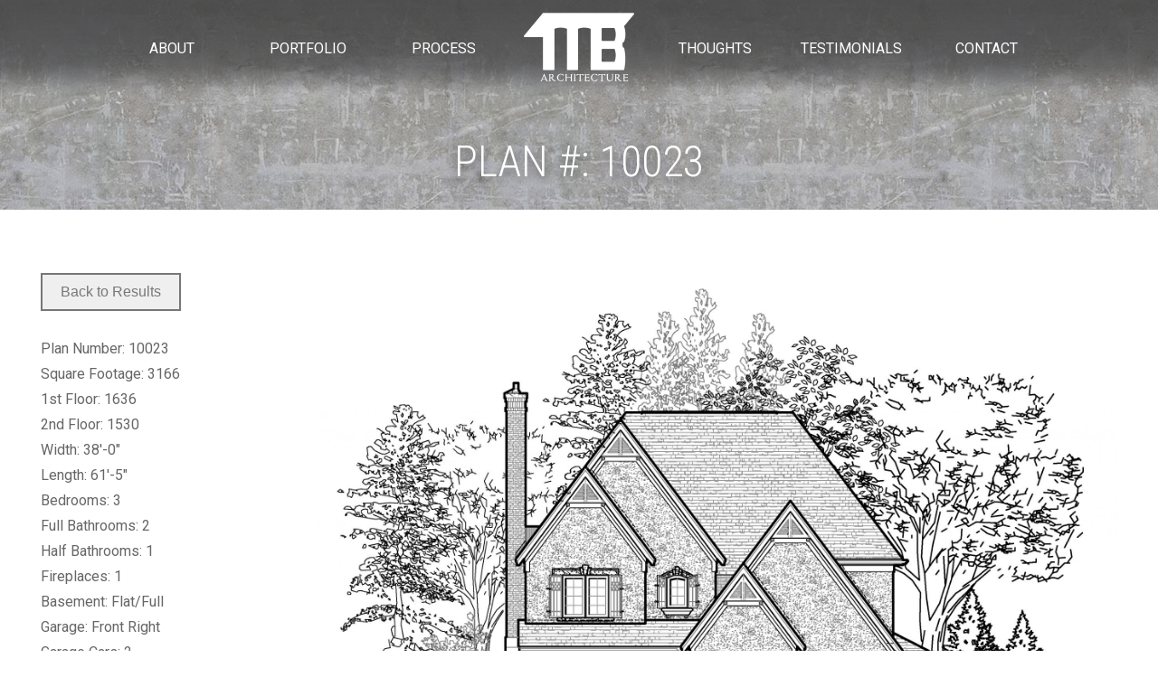

--- FILE ---
content_type: text/css
request_url: https://michaelbussarchitects.com/wp-content/plugins/wp-ultimate-pdf-generator/asset/css/front_end.css
body_size: -86
content:
@CHARSET "UTF-8";

#light-box-guest {
	background-color: seashell;
	height: 400px;
	outline: medium none black;
	overflow: inherit;
	width: 420px;
	z-index: 999;
}


--- FILE ---
content_type: text/css
request_url: https://michaelbussarchitects.com/wp-content/themes/mindspike/style.css
body_size: 4857
content:
/*
Theme Name: Mindspike
Theme URI: http://underscores.me/
Author: Christopher Cook
Author URI: http://mindspikedesign.com
Description: Mindspike Starter Theme
Version: 1.0.0
License: GNU General Public License v2 or later
License URI: http://www.gnu.org/licenses/gpl-2.0.html
Text Domain: mindspike
Tags: grid-layout, featured-images

This theme, like WordPress, is licensed under the GPL.
Use it to make something cool, have fun, and share what you've learned with others.

Mindspike is based on Underscores http://underscores.me/, (C) 2012-2016 Automattic, Inc.
Underscores is distributed under the terms of the GNU GPL v2 or later.

Normalizing styles have been helped along thanks to the fine work of
Nicolas Gallagher and Jonathan Neal http://necolas.github.com/normalize.css/
*/


/* ==============================
== General
============================== */
html {
	font-size: 100%;
}

body {
	width: 100%;
	margin: 0 0 !important;
	font-family: 'Roboto', sans-serif;
	font-size: 16px;
	line-height: 1.8em;
	color: #666;
	-webkit-font-smoothing: antialiased;
	-moz-osx-font-smoothing: grayscale;
}


/* ==============================
== Flex sticky footer
============================== */

html, body {
  height: 100% !important;
}

body {
  display: flex !important;
  flex-direction: column !important;
}

#main-content {
  flex: 1 0 auto !important;
}

footer.footer {
  flex-shrink: 0 !important;
}

/* ==============================
============================== */

a {
  color: #222;
	text-decoration: none;
	-webkit-transition: all .2s ease-in-out;
  -moz-transition: all .2s ease-in-out;
  -o-transition: all .2s ease-in-out;
  transition: all .2s ease-in-out;
}

a:focus, button:focus, input:focus, textarea:focus {
	outline: none !important;
}

img {
  max-width: 100%;
  height: auto;
}

.page-wrapper {
	padding: 40px 0;
  background: #eeeeee; /* Old browsers */
  background: -moz-linear-gradient(top, #cccccc 0%, #ffffff 90%); /* FF3.6-15 */
  background: -webkit-linear-gradient(top, #cccccc 0%,#ffffff 90%); /* Chrome10-25,Safari5.1-6 */
  background: linear-gradient(to bottom, #cccccc 0%,#ffffff 90%); /* W3C, IE10+, FF16+, Chrome26+, Opera12+, Safari7+ */
}

button#responsive-menu-button {
    background: #4a4a4a !important;
    border: 1px solid #929292 !important; 
}


.page-wrapper-floor-plans {
	padding: 40px 0;
  background: #fff;
}

.page-content {
  background: #fff;
  padding: 30px 30px;
  margin-top: -100px;
}

.floor-plans-content {
  background: #fff;
  padding: 30px 30px;
}

.page-haeder-spacer {
  width: 100%;
  padding: 120px 0 75px 0;
  background: url("images/concrete-bg-2.jpg");
  background-repeat: repeat;
  background-position: center;
}

.page-haeder-spacer-floor-plans {
  width: 100%;
  padding: 150px 0 25px 0;
  background: url("images/concrete-bg-2.jpg");
  background-repeat: repeat;
  background-position: center;
}

.page-haeder-spacer h1 {
  color: #fff;
  text-transform: uppercase;
  margin: 0 0 !important;
  text-shadow: 0px 5px 10px rgba(100, 100, 100, 1);
}

.page-haeder-spacer-floor-plans h1 {
  color: #fff;
  text-transform: uppercase;
  margin: 0 0 !important;
  text-shadow: 0px 5px 10px rgba(100, 100, 100, 1);
}




.sfm-pos-right .sfm-rollback {
    right: 0;
    left: auto;
    z-index: 9999 !important;
}

/* ==============================
== WordPress Core
============================== */

.alignnone {
    margin: 5px 20px 20px 0;
}

.aligncenter,
div.aligncenter {
    display: block;
    margin: 5px auto 5px auto;
}

.alignright {
    float:right;
    margin: 5px 0 20px 20px;
}

.alignleft {
    float: left;
    margin: 5px 20px 20px 0;
}

a img.alignright {
    float: right;
    margin: 5px 0 20px 20px;
}

a img.alignnone {
    margin: 5px 20px 20px 0;
}

a img.alignleft {
    float: left;
    margin: 5px 20px 20px 0;
}

a img.aligncenter {
    display: block;
    margin-left: auto;
    margin-right: auto;
}

.wp-caption {
    background: #fff;
    border: 1px solid #f0f0f0;
    max-width: 96%; /* Image does not overflow the content area */
    padding: 5px 3px 10px;
    text-align: center;
}

.wp-caption.alignnone {
    margin: 5px 20px 20px 0;
}

.wp-caption.alignleft {
    margin: 5px 20px 20px 0;
}

.wp-caption.alignright {
    margin: 5px 0 20px 20px;
}

.wp-caption img {
    border: 0 none;
    height: auto;
    margin: 0;
    max-width: 98.5%;
    padding: 0;
    width: auto;
}

.wp-caption p.wp-caption-text {
    font-size: 11px;
    line-height: 17px;
    margin: 0;
    padding: 0 4px 5px;
}

/* Text meant only for screen readers. */
.screen-reader-text {
	border: 0;
	clip: rect(1px, 1px, 1px, 1px);
	clip-path: inset(50%);
	height: 1px;
	margin: -1px;
	overflow: hidden;
	padding: 0;
	position: absolute !important;
	width: 1px;
	word-wrap: normal !important; /* Many screen reader and browser combinations announce broken words as they would appear visually. */
}

.screen-reader-text:focus {
	background-color: #eee;
	clip: auto !important;
	clip-path: none;
	color: #444;
	display: block;
	font-size: 1em;
	height: auto;
	left: 5px;
	line-height: normal;
	padding: 15px 23px 14px;
	text-decoration: none;
	top: 5px;
	width: auto;
	z-index: 100000;
	/* Above WP toolbar. */
}

.gallery-caption {
	
}

.sticky {
	
}

.bypostauthor {
	
}

.sfm-navicon, .sfm-navicon:after, .sfm-navicon:before, .sfm-label-metro .sfm-navicon-button, #sfm-mob-navbar {
  background-color: #fff !important;
}

#sfm-sidebar.sfm-compact-footer .sfm-social {
  text-align: left !important;
}


.nivo-lightbox-close {
  
  display: none !important;
}


/* ==============================
== Header
============================== */
.main-header{
  width: 100% !important; /* FF3.6-15 */
  background: url("images/header-bg.png") repeat-x;
  background-position: bottom;
  position: fixed;
  top: 0;
  z-index: 999;
}

.header-inner {
	width: 100%;
	margin: 0 auto;
	padding: 10px 0;
}

.logo {
	width: 100%;
}

.nav-menu {
	width: 100%;
	display: -webkit-flex;
  display: flex;
	align-items: center;
  justify-content: flex-end
}

#ubermenu-nav-main-2 {
  display: flex;
  align-items: center;
  justify-content: center;
}

.ubermenu .ubermenu-item.ubermenu-item-level-0 {
  float: none;
  min-width: 150px !important;
  text-align: center !important;
  font-family: 'Roboto', sans-serif;
}

.ubermenu .ubermenu-item.ubermenu-item-level-0 a:hover {
  color: #fff !important;
}

/* Effect 4: bottom border enlarge */
.cl-effect-4 a {
	padding: 0 0 10px;
}

.ubermenu-item.ubermenu-item-level-0 a::after {
	position: absolute;
	top: 100%;
	left: 10%;
	width: 80%;
	height: 1px;
	background: #fff;
	content: '';
	opacity: 0;
	-webkit-transition: height 0.3s, opacity 0.3s, -webkit-transform 0.3s;
	-moz-transition: height 0.3s, opacity 0.3s, -moz-transform 0.3s;
	transition: height 0.3s, opacity 0.3s, transform 0.3s;
	-webkit-transform: translateY(-10px);
	-moz-transform: translateY(-10px);
	transform: translateY(-10px);
}

.ubermenu-item.ubermenu-item-level-0 a.logo-link::after {
   display: none !important; 
}

.ubermenu-item.ubermenu-item-level-0 a:hover::after,
.ubermenu-item.ubermenu-item-level-0 a:focus::after {
	height: 3px;
	opacity: 1;
	-webkit-transform: translateY(0px);
	-moz-transform: translateY(0px);
	transform: translateY(0px);
}

.esg-cc h2 a {
  line-height: 1.2em !important;
}




#sfm-sidebar li.sfm-active-class > a {
 background: rgba(102,102,102,0.5) !important;
}


/* ==============================
== Typography
============================== */

h1, h2, h3, h4, h5 {
  font-family: 'Roboto Condensed', sans-serif;
	line-height: 1.2em !important;
  font-weight: 300;
  margin: .3em 0 !important;
  color: #222;
}

h1 {
	font-size: 3em;
  line-height: 1.2em;
}

h2 {
	font-size: 2.4em;
  line-height: 1.2em;
}

h3 {
	font-size: 1.8em;
  line-height: 1.2em;
}

h4 {
	font-size: 1.4em;
}

.white {
	color: #fff !important;
}

.center {
	text-align: center !important;
}

.drop-shadow {
  filter: drop-shadow(0px 15px 15px rgba(0,0,0,0.7)) !important;
}

blockquote {
  padding-left: 20px;
  margin: 20px 20px !important;
  border-left: 3px #eee solid;
  font-style: italic;
}

.disclaimer {
  line-height: 1.4em !important;
  font-size: .8em;
}





/* ==============================
== Buttons
============================== */

.btn-outline {
  display: inline-block;
  max-width: 100%;
  padding: 10px 20px;
  background: #f8f8f8;
  border: 1px #ddd solid;
  color: #666;
  -webkit-transition: all .2s ease-in-out;
  -moz-transition: all .2s ease-in-out;
  -o-transition: all .2s ease-in-out;
  transition: all .2s ease-in-out;
}

.btn-outline:hover {
  background: #ddd;
}

.btn-back {
  display: inline-block;
  max-width: 100%;
  padding: 10px 20px;
  border: 2px #777 solid;
  color: #777;
  cursor: pointer;
  font-size: 1em;
  -webkit-transition: all .2s ease-in-out;
  -moz-transition: all .2s ease-in-out;
  -o-transition: all .2s ease-in-out;
  transition: all .2s ease-in-out;
}

.btn-back:hover {
  border: 2px #777 solid;
  background: #777;
  color: #fff;
}

.btn-black {
  display: inline-block;
  max-width: 100%;
  padding: 5px 15px;
  margin-top: 10px;
  border: 2px #777 solid;
  color: #777;
  cursor: pointer;
  font-size: 1em;
  -webkit-transition: all .2s ease-in-out;
  -moz-transition: all .2s ease-in-out;
  -o-transition: all .2s ease-in-out;
  transition: all .2s ease-in-out;
}

.btn-black:hover {
  border: 2px #777 solid;
  background: #777;
  color: #fff;
}



.ftg-filters a {
  border: 2px #777 solid !important;
  color: #777 !important;
  -webkit-transition: all .2s ease-in-out;
  -moz-transition: all .2s ease-in-out;
  -o-transition: all .2s ease-in-out;
  transition: all .2s ease-in-out;
}

.ftg-filters a:hover {
  background: #777;
  color: #fff !important;
}

.ftg-filters a.selected {
  background: #777;
  color: #fff !important;
}



/* ==============================
== Homepage
============================== */

#rev_slider_5_1 .tp-revslider-slidesli {
  -webkit-box-shadow: 0px 0px 20px 5px rgba(0,0,0,0.5);
  -moz-box-shadow: 0px 0px 20px 5px rgba(0,0,0,0.5);
  box-shadow: 0px 0px 20px 5px rgba(0,0,0,0.5);
}

#rev_slider_5_1 .tp-revslider-slidesli .tp-bgimg {
	-webkit-filter: grayscale(1);
  filter: grayscale(1);
	-webkit-transition: all .8s ease-in-out;
  -moz-transition: all .8s ease-in-out;
  -o-transition: all .8s ease-in-out;
  transition: all .8s ease-in-out;
}

#rev_slider_5_1 .active-revslide .tp-bgimg {
	-webkit-filter: grayscale(0);
  filter: grayscale(0);
}

#rev_slider_5_1 .active-revslide {
  -webkit-box-shadow: 0px 0px 20px 5px rgba(0,0,0,0.5);
  -moz-box-shadow: 0px 0px 20px 5px rgba(0,0,0,0.5);
  box-shadow: 0px 0px 20px 5px rgba(0,0,0,0.5);
}

@media only screen and (max-width : 768px) {
  
  #rev_slider_5_1 .tp-revslider-slidesli .tp-bgimg {
    transform: none;
  }

  #rev_slider_5_1 .active-revslide .tp-bgimg {
    transform: none;
  }
  
  .tp-bgimg {
    background-size: cover !important;
  }
  
}

#homeSlider {
  position: relative;
  clip-path: polygon(0 0, 100% 0, 100% 90%, 50% 100%, 0 90%);
  filter: drop-shadow(0px 15px 15px rgba(0,0,0,0.7));
}

.forcefullwidth_wrapper_tp_banner {
  clip-path: polygon(0 0, 100% 0, 100% 90%, 50% 100%, 0 90%);
}



.home-intro-wrapper {
  width: 100%;
  margin-top: -150px;
  background: url("images/concrete-bg-2.jpg");
  background-repeat: repeat;
  background-position: center;
}

#homeIntro {
  padding: 180px 15px 50px 15px;
  background: -moz-linear-gradient(top, rgba(0,0,0,0.5) 0%, rgba(0,0,0,0.15) 100%); /* FF3.6-15 */
  background: -webkit-linear-gradient(top, rgba(0,0,0,0.5) 0%,rgba(0,0,0,0.15) 100%); /* Chrome10-25,Safari5.1-6 */
  background: linear-gradient(to bottom, rgba(0,0,0,0.5) 0%,rgba(0,0,0,0.15) 100%); /* W3C, IE10+, FF16+, Chrome26+, Opera12+, Safari7+ */
}

#homeIntro h1 {
  color: #fff !important;
}

#homeCallouts {
  width: 100%;
  border: 10px #fff solid;
  overflow: hidden;
  display: flex;
  align-items: center;
  justify-content: center;
}

.home-callout {
  width: 100%;
  height:100%;
  min-height: 400px;
  background: #ccc;
  position: relative;
  overflow: hidden;
  display: flex !important;
  transform: skewX(10deg);
}

.home-callout h2 {
  color: #fff !important;
  padding: 15px 15px;
  border-top: 2px #fff solid !important;
  border-bottom: 2px #fff solid !important;
  
}

.inner-callout-wrapper {
  width: 180% !important;
  margin-left: -15%;
  margin-right: -15%;
  height:100%;
  min-height: 400px;
  flex: 1;
  background-size: cover !important;
  background-position: center !important;
  transform: skewX(-10deg);
}

span.inner-callout {
  width: 100%;
  height: 100%;
  min-height:100%;
  position: absolute;
  top: 0;
  opacity: 0;
  display: flex;
  align-items: center;
  justify-content: center;
  background: rgba(56,56,56,0.8);
  color: #fff !important;
  -webkit-transition: opacity 0.3s, -webkit-transform 0.3s;
	-moz-transition: opacity 0.3s, -moz-transform 0.3s;
	transition: opacity 0.3s, transform 0.3s;
}

.home-callout:hover span.inner-callout {
  opacity: 1;
}

.home-callout:hover span.inner-callout h2 {

}

.callout-one {
  margin-left: -50px;
}

.callout-two {
  border-left: 10px #fff solid;
  z-index: 10;
}

.callout-three {
  border-left: 10px #fff solid;
  border-right: 10px #fff solid;
  z-index: 10;
}

.callout-four {
  margin-right: -50px;
}


.floor-plans-results-top {
  display: flex;
  align-items: center;
  justify-content: center;
}

.flex-floor-plans {
  width: 100%;
  display: flex;
  flex-wrap: wrap;
}

.floor-plan {
  display: inline-block;
  width: 31%;
  margin: 1% 1%;
  padding: 1% 1%;
  border: 1px #777 solid;
}

.fp-plan-category {
  width: 49%;
  float: left;
  line-height: 1.4em;
}

.fp-plan-style {
  width: 49%;
  float: left;
  line-height: 1.4em;
}

.fp-master-location {
  width: 49%;
  float: left;
  line-height: 1.4em;
}

.fp-range input, .fp-plan-number input {
  padding: 10px 10px !important;
}

.floor-plans-form .fp-submit input[type="submit"] {
  display: block !important;
  padding: 10px 20px !important;
  border-radius: 0px !important;
  border: 2px #777 solid;
  color: #777;
  font-size: 1em;
  cursor: pointer;
  -webkit-transition: all .2s ease-in-out;
  -moz-transition: all .2s ease-in-out;
  -o-transition: all .2s ease-in-out;
  transition: all .2s ease-in-out;
  -webkit-appearance: none !important;
}

.floor-plans-form .fp-submit input[type="submit"]:hover {
  background: #777;
  color: #fff;
}



.flex-specs {
  width: 100%;
  display: flex;
  flex-wrap: wrap;
}

.flex-specs-col {
  width: 50%;
}

.flex-specs-col p {
  margin: 0 0;
  font-size: .9em;
  line-height: 1.4em;
}

.project-post {
  padding-bottom: 30px;
}

.project-post small {
  line-height: 1.4em;
  color: #999;
}




/* ==============================
== Featured Projects
============================== */

#flex-projects {
  width: 100%;
  display: flex;
  flex-wrap: wrap;
}

.featured-project {
  flex-grow: 1;
  width: 31%;
  height: 300px;
  margin: 1%;
  background-size: cover;
  background-position: center;
  position: relative;
}

.project-inner {
  width: 100%;
  height: 100%;
  display: flex;
  align-items: center;
  justify-content: center;
  background: rgba(56,56,56,0.7);
  opacity: 0;
  -webkit-transition: all .3s ease-in-out;
  -moz-transition: all .3s ease-in-out;
  -o-transition: all .3s ease-in-out;
  transition: all .3s ease-in-out;
}

.project-inner:hover {
  opacity: 1;
}

.project-inner h2 {
  color: #fff !important;
  text-align: center;
  padding: 15px 15px;
  margin: 20px 20px !important;
  border-top: 2px #fff solid;
  border-bottom: 2px #fff solid;
  font-weight: 300 !important;
  font-size: 30px !important;
}



/* ==============================
== Blog
============================== */

.blog-content {
  background: #fff;
  padding: 30px 30px;
  margin-top: -100px;
}

.flex-posts {
  display: flex;
  flex-wrap: wrap;
}

.blog-flex {
  display: flex;
}

.blog-post {
	width: 100%;
  margin: 2% 0;
  box-sizing: border-box;
	background: rgba(255,255,255,1);
}

.blog-post-content .entry {
  margin-bottom: 0 !important;
}

.blog-post .addtoany_share_save_container {
  display: none !important;
}

.featured-image {
  width: 30%;
  display: block;
  overflow: hidden;
  line-height: 0 !important;
  margin-right: 20px;
}

.featured-image img {
  
}

.blog-post-content {
  display: block;
  width: 70%;
  line-height: 2em;
}

.blog-post-content h2 {
  font-size: 1.4em !important;
  font-weight: 500 !important;
}

.post-meta {
	margin-bottom: 10px;
	padding-bottom: 10px;
	border-bottom: 1px #eee solid;
}

.blog-post .post-meta {
	margin-top: 10px;
	padding: 5px 0 0 0;
	border-top: 1px #eee solid;
  border-bottom: 0px #eee solid;
}

.entry {
	margin-bottom: 26px;
}

.tagcloud a {
  display: inline-block;
  margin: 0 0px 3px 0;
  padding: 0px 5px;
  border: 1px #888 solid;
  font-size: 12px !important;
}

.tagcloud a:hover {
  background: #888;
  color: #fff;
}

.blog-post-lower {
  display: flex;
  align-items: center;
  justify-content: space-between;
  margin-top: 15px;
  padding: 5px 0;
  border-top: 1px #eee solid;
  border-bottom: 1px #eee solid;
  font-size: .9em;
}

.cat-item a::before {
  content: '\203A';
  margin-right: 5px;
}








#floorPlans {
  margin-bottom: 40px;
}

.acs-sf-field {
  margin-bottom: 20px;
}




.nivo-lightbox-theme-default.nivo-lightbox-overlay {
   background: rgba(0,0,0,0.8) !important; 
}




/* ==============================
== Sidebar
============================== */
#sidebar-main {
	background: #fff;
	padding: 15px;
}

#sidebar-main section {
  margin-bottom: 30px;
}

#sidebar-main h2 {
	margin: 10px 0 !important;
	font-size: 1.4em;
	font-weight: 500;
}

#sidebar-main ul {
	margin: 0 0 !important;
	padding: 0 0 !important;
	list-style: none !important;
}

#sidebar-main ul li {
	padding: 10px 0 10px 0 !important;
	border-bottom: 1px #f2f2f2 solid;
	line-height: 1.2em !important;
}

#sidebar-main ul li:lastchild {
	border: none;
}

#sidebar-main h4 {
	font-size: 1.2em;
	color: #1c3458;
}

#sidebar-main h5 {
	font-size: 1em;
	color: #1c3458;
}





/* ==============================
== Contact Form
============================== */

.gform_wrapper input, .gform_wrapper textarea {
  border: 1px #ccc solid !important;
  border-radius: 0px !important;
  padding: 10px !important;
}

.gform_wrapper input[type=submit] {
  cursor: pointer;
  -webkit-transition: all .2s ease-in-out;
  -moz-transition: all .2s ease-in-out;
  -o-transition: all .2s ease-in-out;
  transition: all .2s ease-in-out;
}

.gform_wrapper input[type=submit]:hover {
  background: #eee;
}



/* ==============================
== Subscribe Form
============================== */

#subscribe-email input {
  border: 1px #ccc solid !important;
  border-radius: 0px !important;
  padding: 10px !important;
}

#subscribe-submit input[type=submit] {
  cursor: pointer !important;
  background: #fff;
  padding: 10px !important;
  border: 1px #ccc solid !important;
  border-radius: 0px !important;
  -webkit-transition: all .2s ease-in-out;
  -moz-transition: all .2s ease-in-out;
  -o-transition: all .2s ease-in-out;
  transition: all .2s ease-in-out;
}

#subscribe-submit input[type=submit]:hover {
  background: #eee !important;
}




/* ==============================
== Footer
============================== */
.footer {
	background: url("images/concrete-bg-dark.jpg");
  background-repeat: repeat;
  padding: 50px 15px 20px 15px;
  width: 100%;
	display: -webkit-flex;
  display: flex;
	align-items: center;
	justify-content: center;
  color: #fff;
  flex-shrink: 0;
}

.copyright {
	color: #fff;
	text-align: center;
	padding: 15px 0;
	font-size: .9em !important;
  display: flex;
  align-items: center;
  justify-content: center;
}

.footer-social {
  display: flex;
  align-items: center;
  justify-content: flex-start;
  flex-wrap: wrap;
}

.footer a:hover {
  opacity: 0.5;
}

.footer-social a {
  color: #fff;
  display: flex;
  align-items: center;
  justify-content: center;
  width: 30px !important;
  height: 30px !important;
  border-radius: 4px;
  border: 2px #fff solid;
  margin: 0 10px 10px 0;
  font-size: 1em;
  line-height: 1em !important;
}

.footer-social a:hover {
  background: #fff;
  color: #565656;
  opacity: 1;
}

.footer-one, .footer-two, .footer-three, .footer-four {
  margin-bottom: 20px;
}

.copyright a {
	color: #fff !important;
}


#menu-footer {
  list-style: none;
  padding: 0 0;
  margin: 0 0;
}

#menu-footer li {
 display: inline-block; 
}

#menu-footer li a {
  display: inline-block;
  color: #fff;
  margin: 0 10px 10px 0;
  padding-bottom: 5px;
  border-bottom: 2px #fff solid
}



.menu-social a {
  color: #fff;
  display: flex;
  align-items: center;
  justify-content: center;
  width: 30px !important;
  height: 30px !important;
  border-radius: 4px;
  border: 2px #fff solid;
  margin: 0 10px 10px 0 !important;
  font-size: 1em;
  line-height: 1em !important;
  float: left;
}

.menu-social a:hover {
  background: #fff;
  color: #565656;
  opacity: 1;
}






/* ==============================
== Media Queries
============================== */

/* Large Devices, Wide Screens */
@media only screen and (min-width : 1200px) {

  .logo-mobile {
    display: none;
  }
  
  .sfm-navicon-button.sf_label_default {
    display: none !important;
  }
  
  .sfm-pos-right .sfm-rollback {
    display: none !important;
  }
	
}

/* Large Devices, Wide Screens */
@media only screen and (max-width : 1200px) {
	
	.nav-menu {
		display: none;
	}
  
  .logo-mobile {
    display: block;
  }
  
  #homeCallouts {
    width: 100%;
    border: 10px #fff solid;
    overflow: hidden;
    display: flex;
    align-items: center;
    justify-content: center;
    flex-wrap: wrap;
  }

  .home-callout {
    width: 50%;
    height:100%;
    transform: skewX(0deg);
  }
  
  .inner-callout-wrapper {
    transform: skewX(-0deg);
  }
  
  .callout-one, .callout-two, .callout-three, .callout-four {
    margin: 0 0 !important;
  }
  
  .callout-one {
    border-right: 5px #fff solid;
  }
  
  .callout-two {
    border-left: 5px #fff solid;
  }
  
  .callout-three {
    border-left: 0px #fff solid;
    border-right: 5px #fff solid;
    border-top: 10px #fff solid;
    z-index: 10;
  }

  .callout-four {
    border-top: 10px #fff solid;
    border-left: 5px #fff solid;
  }
  
  .floor-plan {
    display: inline-block;
    width: 48%;
    margin: 1% 1%;
    padding: 1% 1%;
    border: 1px #777 solid;
  }
  
  .esg-entry-cover {
    visibility: visible !important;
    opacity: 1 !important;
  }
  
}



/* Medium Devices, Desktops */
@media only screen and (max-width : 992px) {

}



/* Small Devices, Tablets */
@media only screen and (max-width : 768px) {
	
	.header-inner {
		flex-direction: column;
	}

	.header-logo {
		margin-left: 0;
	}
  
  .page-content {
    background: #fff;
    padding: 30px 15px;
    margin-top: -100px;
  }
  
  .blog-post {
    width: 100%;
    margin: 20px 0;
  }
  
  .blog-flex {
    flex-direction: column;
  }
  
  .featured-image {
    width: 100%;
    margin-right: 0px;
  }

  .blog-post-content {
    width: 100%;
  }
  
  #sidebar-main {
    background: #fff;
    padding: 15px 0;
  }
  
  .floor-plan {
    display: inline-block;
    width: 100%;
    margin: 3% 0;
    padding: 1% 1%;
    border: 1px #777 solid;
  }

}



/* Small Devices, Tablets */
@media only screen and (max-width : 765px) {
  
  #homeCallouts {
    width: 100%;
    border: 10px #fff solid;
    overflow: hidden;
    display: flex;
    align-items: center;
    justify-content: center;
    flex-direction: column;
  }

  .home-callout {
    width: 100%;
    height:100%;
    min-height: 200px;
    transform: skewX(0deg);
  }
  
  span.inner-callout {
    width: 100%;
    height: 100%;
    min-height: 100%;
    position: absolute;
    top: 0;
    opacity: 1;
    display: flex;
    align-items: center;
    justify-content: center;
    background: rgba(56,56,56,0.5);
    color: #fff !important;
  }
  
  .inner-callout-wrapper {
    transform: skewX(-0deg);
    min-height: 200px;
  }
  
  .callout-one, .callout-two, .callout-three, .callout-four {
    margin: 0 0 !important;
  }
  
  .callout-one {
    border-right: 0px #fff solid;
  }
  
  .callout-two {
    border-left: 0px #fff solid;
    border-top: 10px #fff solid;
  }
  
  .callout-three {
    border-left: 0px #fff solid;
    border-right: 0px #fff solid;
    border-top: 10px #fff solid;
    z-index: 10;
  }

  .callout-four {
    border-top: 10px #fff solid;
    border-left: 0px #fff solid;
  }
  
  
  #homeCallouts {
    width: 100%;
    border-top: 10px #fff solid;
    border-left: 0px #fff solid;
    border-right: 0px #fff solid;
    border-bottom: 10px #fff solid;
  }
  
  /* NEW 
  
  #homeIntro {
    padding-bottom: 100px;
  }
  
  #homeCallouts {
    width: 100%;
    border: 0px #fff solid;
    display: flex;
    align-items: center;
    justify-content: center;
    overflow: visible;
    flex-direction: column;
    margin: -50px 0;
  }
  
  .home-callout {
    width: 100%;
    height:100%;
    min-height: 200px;
    transform: skewX(0deg);
  }
  
  .inner-callout-wrapper {
    transform: skewX(-0deg);
    min-height: 200px;
  }
  
  .home-callout {
    width: 100%;
    height:100%;
    min-height: 200px;
    transform: skewY(10deg);
    margin: -0px 0;
  }
  
  .inner-callout-wrapper {
    transform: skewY(-10deg);
    min-height: 400px;
    margin: -100px 0 -100px 0;
  }
  
  span.inner-callout {
    transform: skewY(-0deg);
  }
  
  .callout-one {
    z-index: 5;
    margin-top: -50px;
    border-top: 10px #fff solid;
  }
  
  .callout-two {
    z-index: 10;
  }
	
  .callout-three {
    z-index: 15;
  }
  
  .callout-four {
    z-index: 20;
    margin-bottom: -50px;
    border-bottom: 10px #fff solid;
  }
  */
	
}



/* Extra Small Devices, Phones */ 
@media only screen and (max-width : 480px) {

	.footer-content {
		padding: 15px 0 30px 0;
	}
	
}

